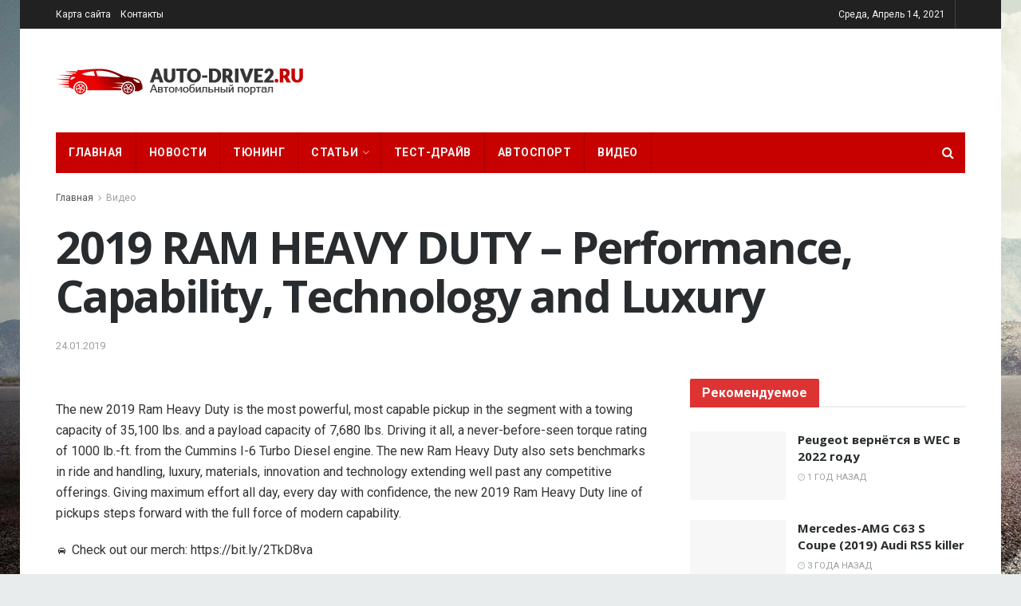

--- FILE ---
content_type: text/html; charset=utf-8
request_url: https://auto-drive2.ru/video/2019-ram-heavy-duty-performance-capability-technology-and-luxury/
body_size: 13942
content:
<!DOCTYPE html>
<html class="no-js" lang="ru-RU">
<head>
  <meta http-equiv="Content-Type" content="text/html; charset=utf-8">
  <meta name='viewport' content='width=device-width, initial-scale=1, user-scalable=yes'>
  <link rel="profile" href="https://gmpg.org/xfn/11">
  <meta name="theme-color" content="#dd3333">
  <meta name="msapplication-navbutton-color" content="#dd3333">
  <meta name="apple-mobile-web-app-status-bar-style" content="#dd3333">
  <title>2019 RAM HEAVY DUTY – Performance, Capability, Technology and Luxury</title>
  <meta property="og:type" content="article">
  <meta property="og:title" content="2019 RAM HEAVY DUTY – Performance, Capability, Technology and Luxury">
  <meta property="og:site_name" content="Автомобильный портал - обзоры, новости, тест-драйвы">
  <meta property="og:description" content="The new 2019 Ram Heavy Duty is the most powerful, most capable pickup in the segment with a towing capacity">
  <meta property="og:url" content="https://auto-drive2.ru/video/2019-ram-heavy-duty-performance-capability-technology-and-luxury/">
  <meta property="og:locale" content="ru_RU">
  <meta property="og:image" content="https://auto-drive2.ru/wp-content/uploads/2019/01/9e460d2ac07470329aeccded720bb57c.jpg">
  <meta property="og:image:height" content="337">
  <meta property="og:image:width" content="600">
  <meta property="article:published_time" content="2019-01-24T20:45:37+00:00">
  <meta property="article:modified_time" content="2019-01-24T20:45:37+00:00">
  <meta property="article:section" content="Видео">
  <meta name="twitter:card" content="summary_large_image">
  <meta name="twitter:title" content="2019 RAM HEAVY DUTY – Performance, Capability, Technology and Luxury">
  <meta name="twitter:description" content="The new 2019 Ram Heavy Duty is the most powerful, most capable pickup in the segment with a towing capacity">
  <meta name="twitter:url" content="https://auto-drive2.ru/video/2019-ram-heavy-duty-performance-capability-technology-and-luxury/">
  <meta name="twitter:site" content="">
  <meta name="twitter:image:src" content="https://auto-drive2.ru/wp-content/uploads/2019/01/9e460d2ac07470329aeccded720bb57c.jpg">
  <meta name="twitter:image:width" content="600">
  <meta name="twitter:image:height" content="337">
  <script type="c7e72c29c6ffb004f01c7dc5-text/javascript">
  var jnews_ajax_url = 'https://auto-drive2.ru/?ajax-request=jnews'; 
  </script>
  <link rel="canonical" href="/video/2019-ram-heavy-duty-performance-capability-technology-and-luxury/">
  <link rel='dns-prefetch' href='//fonts.googleapis.com'>
  <link rel="alternate" type="application/rss+xml" title="Автомобильный портал - обзоры, новости, тест-драйвы &raquo; Лента" href="/feed/">
  <link rel='stylesheet' id='contact-form-7-css' href='/wp-content/plugins/contact-form-7/includes/css/styles.css' type='text/css' media='all'>
  <link rel='stylesheet' id='jnews_customizer_font-css' href='//fonts.googleapis.com/css?family=Roboto%3Aregular%2C700%2Citalic%2C700italic%2Cregular%7COpen+Sans%3Aregular%2C700' type='text/css' media='all'>
  <link rel='stylesheet' id='mediaelement-css' href='/wp-includes/js/mediaelement/mediaelementplayer-legacy.min.css' type='text/css' media='all'>
  <link rel='stylesheet' id='wp-mediaelement-css' href='/wp-includes/js/mediaelement/wp-mediaelement.min.css' type='text/css' media='all'>
  <link rel='stylesheet' id='jnews-frontend-css' href='/wp-content/themes/jnews/assets/dist/frontend.min.css' type='text/css' media='all'>
  <link rel='stylesheet' id='jnews-style-css' href='/wp-content/themes/jnews/style.css' type='text/css' media='all'>
  <link rel='stylesheet' id='jnews-scheme-css' href='/wp-content/themes/jnews/data/import/health/scheme.css' type='text/css' media='all'>
  <link rel='stylesheet' id='jnews-dynamic-style-css' href='/wp-content/uploads/jnews/jnews-IVzSxL2ems.css' type='text/css' media='all'>
  <link rel='stylesheet' id='jnews-social-login-style-css' href='/wp-content/plugins/jnews-social-login/assets/css/plugin.css' type='text/css' media='all'>
  <script type="c7e72c29c6ffb004f01c7dc5-text/javascript" src='/wp-includes/js/jquery/jquery.js'></script>
  <script type="c7e72c29c6ffb004f01c7dc5-text/javascript" src='/wp-includes/js/jquery/jquery-migrate.min.js'></script>
  <script type="c7e72c29c6ffb004f01c7dc5-text/javascript">
  var mejsL10n = {"language":"ru","strings":{"mejs.install-flash":"Flash player \u043f\u043b\u0430\u0433\u0438\u043d \u0431\u044b\u043b \u043e\u0442\u043a\u043b\u044e\u0447\u0435\u043d \u0438\u043b\u0438 \u043d\u0435 \u0431\u044b\u043b \u0443\u0441\u0442\u0430\u043d\u043e\u0432\u043b\u0435\u043d \u0432 \u0432\u0430\u0448\u0435\u043c \u0431\u0440\u0430\u0443\u0437\u0435\u0440\u0435. \u041f\u043e\u0436\u0430\u043b\u0443\u0439\u0441\u0442\u0430, \u0432\u043a\u043b\u044e\u0447\u0438\u0442\u0435 \u043f\u043b\u0430\u0433\u0438\u043d Flash player \u0438\u043b\u0438 \u0441\u043a\u0430\u0447\u0430\u0439\u0442\u0435 \u043f\u043e\u0441\u043b\u0435\u0434\u043d\u044e\u044e \u0432\u0435\u0440\u0441\u0438\u044e \u0441 https:\/\/get.adobe.com\/flashplayer\/","mejs.fullscreen-off":"\u0412\u044b\u043a\u043b\u044e\u0447\u0438\u0442\u044c \u043f\u043e\u043b\u043d\u044b\u0439 \u044d\u043a\u0440\u0430\u043d","mejs.fullscreen-on":"\u041f\u043e\u043b\u043d\u044b\u0439 \u044d\u043a\u0440\u0430\u043d","mejs.download-video":"\u0421\u043a\u0430\u0447\u0430\u0442\u044c \u0432\u0438\u0434\u0435\u043e","mejs.fullscreen":"\u041d\u0430 \u0432\u0435\u0441\u044c \u044d\u043a\u0440\u0430\u043d","mejs.time-jump-forward":["\u0412\u043f\u0435\u0440\u0451\u0434 \u043d\u0430 1 \u0441\u0435\u043a\u0443\u043d\u0434\u0443","\u0412\u043f\u0435\u0440\u0435\u0434 \u043d\u0430 %1 \u0441\u0435\u043a\u0443\u043d\u0434"],"mejs.loop":"\u0412\u043a\u043b\u044e\u0447\u0438\u0442\u044c\/\u0432\u044b\u043a\u043b\u044e\u0447\u0438\u0442\u044c \u0437\u0430\u0446\u0438\u043a\u043b\u0438\u0432\u0430\u043d\u0438\u0435","mejs.play":"\u0412\u043e\u0441\u043f\u0440\u043e\u0438\u0437\u0432\u0435\u0441\u0442\u0438","mejs.pause":"\u041f\u0430\u0443\u0437\u0430","mejs.close":"\u0417\u0430\u043a\u0440\u044b\u0442\u044c","mejs.time-slider":"\u0428\u043a\u0430\u043b\u0430 \u0432\u0440\u0435\u043c\u0435\u043d\u0438","mejs.time-help-text":"\u0418\u0441\u043f\u043e\u043b\u044c\u0437\u0443\u0439\u0442\u0435 \u043a\u043b\u0430\u0432\u0438\u0448\u0438 \u0432\u043b\u0435\u0432\u043e\/\u0432\u043f\u0440\u0430\u0432\u043e, \u0447\u0442\u043e\u0431\u044b \u043f\u0435\u0440\u0435\u043c\u0435\u0441\u0442\u0438\u0442\u044c\u0441\u044f \u043d\u0430 \u043e\u0434\u043d\u0443 \u0441\u0435\u043a\u0443\u043d\u0434\u0443; \u0432\u0432\u0435\u0440\u0445\/\u0432\u043d\u0438\u0437, \u0447\u0442\u043e\u0431\u044b \u043f\u0435\u0440\u0435\u043c\u0435\u0441\u0442\u0438\u0442\u044c\u0441\u044f \u043d\u0430 \u0434\u0435\u0441\u044f\u0442\u044c \u0441\u0435\u043a\u0443\u043d\u0434.","mejs.time-skip-back":["\u041f\u0435\u0440\u0435\u0439\u0442\u0438 \u043d\u0430\u0437\u0430\u0434 \u043d\u0430 1 \u0441\u0435\u043a\u0443\u043d\u0434\u0443","\u041d\u0430\u0437\u0430\u0434 \u043d\u0430 %1 \u0441\u0435\u043a\u0443\u043d\u0434"],"mejs.captions-subtitles":"\u0421\u0443\u0431\u0442\u0438\u0442\u0440\u044b","mejs.captions-chapters":"\u0413\u043b\u0430\u0432\u044b","mejs.none":"\u041d\u0435\u0442","mejs.mute-toggle":"\u0412\u043a\u043b\u044e\u0447\u0438\u0442\u044c\/\u0432\u044b\u043a\u043b\u044e\u0447\u0438\u0442\u044c \u0437\u0432\u0443\u043a","mejs.volume-help-text":"\u0418\u0441\u043f\u043e\u043b\u044c\u0437\u0443\u0439\u0442\u0435 \u043a\u043b\u0430\u0432\u0438\u0448\u0438 \u0432\u0432\u0435\u0440\u0445\/\u0432\u043d\u0438\u0437, \u0447\u0442\u043e\u0431\u044b \u0443\u0432\u0435\u043b\u0438\u0447\u0438\u0442\u044c \u0438\u043b\u0438 \u0443\u043c\u0435\u043d\u044c\u0448\u0438\u0442\u044c \u0433\u0440\u043e\u043c\u043a\u043e\u0441\u0442\u044c.","mejs.unmute":"\u0412\u043a\u043b\u044e\u0447\u0438\u0442\u044c \u0437\u0432\u0443\u043a","mejs.mute":"\u0411\u0435\u0437 \u0437\u0432\u0443\u043a\u0430","mejs.volume-slider":"\u0420\u0435\u0433\u0443\u043b\u044f\u0442\u043e\u0440 \u0433\u0440\u043e\u043c\u043a\u043e\u0441\u0442\u0438","mejs.video-player":"\u0412\u0438\u0434\u0435\u043e\u043f\u043b\u0435\u0435\u0440","mejs.audio-player":"\u0410\u0443\u0434\u0438\u043e\u043f\u043b\u0435\u0435\u0440","mejs.ad-skip":"\u041f\u0440\u043e\u043f\u0443\u0441\u0442\u0438\u0442\u044c \u0440\u0435\u043a\u043b\u0430\u043c\u0443","mejs.ad-skip-info":["\u041f\u0440\u043e\u043f\u0443\u0441\u0442\u0438\u0442\u044c \u0447\u0435\u0440\u0435\u0437 1 \u0441\u0435\u043a\u0443\u043d\u0434\u0443","\u041f\u0440\u043e\u043f\u0443\u0441\u0442\u0438\u0442\u044c \u0447\u0435\u0440\u0435\u0437 %1 \u0441\u0435\u043a\u0443\u043d\u0434"],"mejs.source-chooser":"\u0412\u044b\u0431\u043e\u0440 \u0438\u0441\u0442\u043e\u0447\u043d\u0438\u043a\u0430","mejs.stop":"\u041e\u0441\u0442\u0430\u043d\u043e\u0432\u0438\u0442\u044c","mejs.speed-rate":"\u0421\u043a\u043e\u0440\u043e\u0441\u0442\u044c","mejs.live-broadcast":"\u041f\u0440\u044f\u043c\u0430\u044f \u0442\u0440\u0430\u043d\u0441\u043b\u044f\u0446\u0438\u044f","mejs.afrikaans":"\u0410\u0444\u0440\u0438\u043a\u0430\u043d\u0441\u043a\u0438\u0439","mejs.albanian":"\u0410\u043b\u0431\u0430\u043d\u0441\u043a\u0438\u0439","mejs.arabic":"\u0410\u0440\u0430\u0431\u0441\u043a\u0438\u0439","mejs.belarusian":"\u0411\u0435\u043b\u0430\u0440\u0443\u0441\u0441\u043a\u0438\u0439","mejs.bulgarian":"\u0411\u043e\u043b\u0433\u0430\u0440\u0441\u043a\u0438\u0439","mejs.catalan":"\u041a\u0430\u0442\u0430\u043b\u043e\u043d\u0441\u043a\u0438\u0439","mejs.chinese":"\u041a\u0438\u0442\u0430\u0439\u0441\u043a\u0438\u0439","mejs.chinese-simplified":"\u041a\u0438\u0442\u0430\u0439\u0441\u043a\u0438\u0439 (\u0443\u043f\u0440\u043e\u0449\u0435\u043d\u043d\u044b\u0439)","mejs.chinese-traditional":"\u041a\u0438\u0442\u0430\u0439\u0441\u043a\u0438\u0439 (\u0442\u0440\u0430\u0434\u0438\u0446\u0438\u043e\u043d\u043d\u044b\u0439)","mejs.croatian":"\u0425\u043e\u0440\u0432\u0430\u0442\u0441\u043a\u0438\u0439","mejs.czech":"\u0427\u0435\u0448\u0441\u043a\u0438\u0439","mejs.danish":"\u0414\u0430\u0442\u0441\u043a\u0438\u0439","mejs.dutch":"\u041d\u0438\u0434\u0435\u0440\u043b\u0430\u043d\u0434\u0441\u043a\u0438\u0439 (\u0433\u043e\u043b\u043b\u0430\u043d\u0434\u0441\u043a\u0438\u0439)","mejs.english":"\u0410\u043d\u0433\u043b\u0438\u0439\u0441\u043a\u0438\u0439","mejs.estonian":"\u042d\u0441\u0442\u043e\u043d\u0441\u043a\u0438\u0439","mejs.filipino":"\u0424\u0438\u043b\u0438\u043f\u043f\u0438\u043d\u0441\u043a\u0438\u0439","mejs.finnish":"\u0424\u0438\u043d\u0441\u043a\u0438\u0439","mejs.french":"\u0424\u0440\u0430\u043d\u0446\u0443\u0437\u0441\u043a\u0438\u0439","mejs.galician":"\u0413\u0430\u043b\u0438\u0441\u0438\u0439\u0441\u043a\u0438\u0439","mejs.german":"\u041d\u0435\u043c\u0435\u0446\u043a\u0438\u0439","mejs.greek":"\u0413\u0440\u0435\u0447\u0435\u0441\u043a\u0438\u0439","mejs.haitian-creole":"\u0413\u0430\u0438\u0442\u044f\u043d\u0441\u043a\u0438\u0439 \u043a\u0440\u0435\u043e\u043b\u044c\u0441\u043a\u0438\u0439","mejs.hebrew":"\u0418\u0432\u0440\u0438\u0442","mejs.hindi":"\u0425\u0438\u043d\u0434\u0438","mejs.hungarian":"\u0412\u0435\u043d\u0433\u0435\u0440\u0441\u043a\u0438\u0439","mejs.icelandic":"\u0418\u0441\u043b\u0430\u043d\u0434\u0441\u043a\u0438\u0439","mejs.indonesian":"\u0418\u043d\u0434\u043e\u043d\u0435\u0437\u0438\u0439\u0441\u043a\u0438\u0439","mejs.irish":"\u0418\u0440\u043b\u0430\u043d\u0434\u0441\u043a\u0438\u0439","mejs.italian":"\u0418\u0442\u0430\u043b\u044c\u044f\u043d\u0441\u043a\u0438\u0439","mejs.japanese":"\u042f\u043f\u043e\u043d\u0441\u043a\u0438\u0439","mejs.korean":"\u041a\u043e\u0440\u0435\u0439\u0441\u043a\u0438\u0439","mejs.latvian":"\u041b\u0430\u0442\u0432\u0438\u0439\u0441\u043a\u0438\u0439","mejs.lithuanian":"\u041b\u0438\u0442\u043e\u0432\u0441\u043a\u0438\u0439","mejs.macedonian":"\u041c\u0430\u043a\u0435\u0434\u043e\u043d\u0441\u043a\u0438\u0439","mejs.malay":"\u041c\u0430\u043b\u0430\u0439\u0441\u043a\u0438\u0439","mejs.maltese":"\u041c\u0430\u043b\u044c\u0442\u0438\u0439\u0441\u043a\u0438\u0439","mejs.norwegian":"\u041d\u043e\u0440\u0432\u0435\u0436\u0441\u043a\u0438\u0439","mejs.persian":"\u041f\u0435\u0440\u0441\u0438\u0434\u0441\u043a\u0438\u0439","mejs.polish":"\u041f\u043e\u043b\u044c\u0441\u043a\u0438\u0439","mejs.portuguese":"\u041f\u043e\u0440\u0442\u0443\u0433\u0430\u043b\u044c\u0441\u043a\u0438\u0439","mejs.romanian":"\u0420\u0443\u043c\u044b\u043d\u0441\u043a\u0438\u0439","mejs.russian":"\u0420\u0443\u0441\u0441\u043a\u0438\u0439","mejs.serbian":"\u0421\u0435\u0440\u0431\u0441\u043a\u0438\u0439","mejs.slovak":"\u0421\u043b\u043e\u0432\u0430\u0446\u043a\u0438\u0439","mejs.slovenian":"\u0421\u043b\u043e\u0432\u0435\u043d\u0441\u043a\u0438\u0439","mejs.spanish":"\u0418\u0441\u043f\u0430\u043d\u0441\u043a\u0438\u0439","mejs.swahili":"\u0421\u0443\u0430\u0445\u0438\u043b\u0438","mejs.swedish":"\u0428\u0432\u0435\u0434\u0441\u043a\u0438\u0439","mejs.tagalog":"\u0422\u0430\u0433\u0430\u043b\u043e\u0433","mejs.thai":"\u0422\u0430\u0439\u0441\u043a\u0438\u0439","mejs.turkish":"\u0422\u0443\u0440\u0435\u0446\u043a\u0438\u0439","mejs.ukrainian":"\u0423\u043a\u0440\u0430\u0438\u043d\u0441\u043a\u0438\u0439","mejs.vietnamese":"\u0412\u044c\u0435\u0442\u043d\u0430\u043c\u0441\u043a\u0438\u0439","mejs.welsh":"\u0412\u0430\u043b\u043b\u0438\u0439\u0441\u043a\u0438\u0439","mejs.yiddish":"\u0418\u0434\u0438\u0448"}};
  </script>
  <script type="c7e72c29c6ffb004f01c7dc5-text/javascript" src='/wp-includes/js/mediaelement/mediaelement-and-player.min.js'></script>
  <script type="c7e72c29c6ffb004f01c7dc5-text/javascript" src='/wp-includes/js/mediaelement/mediaelement-migrate.min.js'></script>
  <script type="c7e72c29c6ffb004f01c7dc5-text/javascript">
  /* <![CDATA[ */
  var _wpmejsSettings = {"pluginPath":"\/wp-includes\/js\/mediaelement\/","classPrefix":"mejs-","stretching":"responsive"};
  /* ]]> */
  </script>
  <script type='application/ld+json'>
  {"@context":"http:\/\/schema.org","@type":"WebSite","@id":"http:\/\/auto-drive2.ru\/#website","url":"http:\/\/auto-drive2.ru\/","name":"","potentialAction":{"@type":"SearchAction","target":"http:\/\/auto-drive2.ru\/?s={search_term_string}","query-input":"required name=search_term_string"}}
  </script>
  <link rel="icon" href="/wp-content/uploads/2018/03/afm.png" sizes="32x32">
  <link rel="icon" href="/wp-content/uploads/2018/03/afm.png" sizes="192x192">
  <link rel="apple-touch-icon-precomposed" href="/wp-content/uploads/2018/03/afm.png">
  <meta name="msapplication-TileImage" content="https://auto-drive2.ru/wp-content/uploads/2018/03/afm.png"><noscript>
  <style type="text/css">

  .wpb_animate_when_almost_visible { opacity: 1; }
  </style></noscript>
</head>
<body class="post-template-default single single-post postid-6727 single-format-standard jnews jeg_boxed jsc_normal wpb-js-composer js-comp-ver-5.4.5 vc_responsive jeg_single_tpl_2">
  <div class="jeg_ad jeg_ad_top jnews_header_top_ads"></div>
  <div class="jeg_viewport">
    <div class="jeg_header_wrapper">
      <div class="jeg_header_instagram_wrapper"></div>
      <div class="jeg_header normal">
        <div class="jeg_topbar jeg_container dark">
          <div class="container">
            <div class="jeg_nav_row">
              <div class="jeg_nav_col jeg_nav_left jeg_nav_grow">
                <div class="item_wrap jeg_nav_alignleft">
                  <div class="jeg_nav_item">
                    <ul class="jeg_menu jeg_top_menu">
                      <li id="menu-item-1612" class="menu-item menu-item-type-post_type menu-item-object-page menu-item-1612">
                        <a href="/sitemap/">Карта сайта</a>
                      </li>
                      <li id="menu-item-1613" class="menu-item menu-item-type-post_type menu-item-object-page menu-item-1613">
                        <a href="/feedback/">Контакты</a>
                      </li>
                    </ul>
                  </div>
                </div>
              </div>
              <div class="jeg_nav_col jeg_nav_center jeg_nav_normal">
                <div class="item_wrap jeg_nav_aligncenter"></div>
              </div>
              <div class="jeg_nav_col jeg_nav_right jeg_nav_normal">
                <div class="item_wrap jeg_nav_alignright">
                  <div class="jeg_nav_item jeg_top_date">
                    Среда, Апрель 14, 2021
                  </div>
                  <div class="jeg_nav_item socials_widget jeg_social_icon_block nobg"></div>
                </div>
              </div>
            </div>
          </div>
        </div>
        <div class="jeg_midbar jeg_container normal">
          <div class="container">
            <div class="jeg_nav_row">
              <div class="jeg_nav_col jeg_nav_left jeg_nav_normal">
                <div class="item_wrap jeg_nav_alignleft">
                  <div class="jeg_nav_item jeg_logo jeg_desktop_logo">
                    <a href="/" style="padding: 0 0 0 0;"><img src="/wp-content/uploads/2018/03/autodrive2-logo.png" alt="Автомобильный портал - обзоры, новости, тест-драйвы"></a>
                  </div>
                </div>
              </div>
              <div class="jeg_nav_col jeg_nav_center jeg_nav_normal">
                <div class="item_wrap jeg_nav_aligncenter"></div>
              </div>
              <div class="jeg_nav_col jeg_nav_right jeg_nav_grow">
                <div class="item_wrap jeg_nav_alignright">
                  <div class="jeg_nav_item jeg_ad jeg_ad_top jnews_header_ads">
                    <div class=''>
                      <script async src="//pagead2.googlesyndication.com/pagead/js/adsbygoogle.js" type="c7e72c29c6ffb004f01c7dc5-text/javascript"></script> 
                      <script type="c7e72c29c6ffb004f01c7dc5-text/javascript">


                      (adsbygoogle = window.adsbygoogle || []).push({
                      google_ad_client: "ca-pub-7306053483155127",
                      enable_page_level_ads: true
                      });
                      </script>
                    </div>
                  </div>
                </div>
              </div>
            </div>
          </div>
        </div>
        <div class="jeg_bottombar jeg_navbar jeg_container jeg_navbar_wrapper 1 jeg_navbar_boxed jeg_navbar_shadow jeg_navbar_menuborder jeg_navbar_dark">
          <div class="container">
            <div class="jeg_nav_row">
              <div class="jeg_nav_col jeg_nav_left jeg_nav_grow">
                <div class="item_wrap jeg_nav_alignleft">
                  <div class="jeg_nav_item jeg_mainmenu_wrap">
                    <ul class="jeg_menu jeg_main_menu jeg_menu_style_4">
                      <li id="menu-item-1691" class="menu-item menu-item-type-post_type menu-item-object-page menu-item-home menu-item-1691 bgnav">
                        <a href="/">Главная</a>
                      </li>
                      <li id="menu-item-1227" class="menu-item menu-item-type-taxonomy menu-item-object-category menu-item-1227 bgnav">
                        <a href="/news/">Новости</a>
                      </li>
                      <li id="menu-item-1228" class="menu-item menu-item-type-taxonomy menu-item-object-category menu-item-1228 bgnav">
                        <a href="/tuning/">Тюнинг</a>
                      </li>
                      <li id="menu-item-1230" class="menu-item menu-item-type-taxonomy menu-item-object-category menu-item-has-children menu-item-1230 bgnav">
                        <a href="/articles/">Статьи</a>
                        <ul class="sub-menu">
                          <li id="menu-item-1389" class="menu-item menu-item-type-taxonomy menu-item-object-category menu-item-1389 bgnav">
                            <a href="/articles/supercars/">Суперкары</a>
                          </li>
                        </ul>
                      </li>
                      <li id="menu-item-1229" class="menu-item menu-item-type-taxonomy menu-item-object-category menu-item-1229 bgnav">
                        <a href="/test-drive/">Тест-драйв</a>
                      </li>
                      <li id="menu-item-1233" class="menu-item menu-item-type-taxonomy menu-item-object-category menu-item-1233 bgnav">
                        <a href="/sport/">Автоспорт</a>
                      </li>
                      <li id="menu-item-1232" class="menu-item menu-item-type-taxonomy menu-item-object-category current-post-ancestor current-menu-parent current-post-parent menu-item-1232 bgnav">
                        <a href="/video/">Видео</a>
                      </li>
                    </ul>
                  </div>
                </div>
              </div>
              <div class="jeg_nav_col jeg_nav_center jeg_nav_normal">
                <div class="item_wrap jeg_nav_aligncenter"></div>
              </div>
              <div class="jeg_nav_col jeg_nav_right jeg_nav_normal">
                <div class="item_wrap jeg_nav_alignright">
                  <div class="jeg_nav_item jeg_search_wrapper search_icon jeg_search_popup_expand">
                    <a href="#" class="jeg_search_toggle"><i class="fa fa-search"></i></a>
                    <form action="https://auto-drive2.ru/" method="get" class="jeg_search_form" target="_top">
                      <input name="s" class="jeg_search_input" placeholder="Искать..." type="text" value="" autocomplete="off"> <button type="submit" class="jeg_search_button btn"><i class="fa fa-search"></i></button>
                    </form>
                    <div class="jeg_search_result jeg_search_hide with_result">
                      <div class="search-result-wrapper"></div>
                      <div class="search-link search-noresult">
                        No Result
                      </div>
                      <div class="search-link search-all-button">
                        <i class="fa fa-search"></i> View All Result
                      </div>
                    </div>
                  </div>
                </div>
              </div>
            </div>
          </div>
        </div>
      </div>
    </div>
    <div class="jeg_header_sticky">
      <div class="sticky_blankspace"></div>
      <div class="jeg_header normal">
        <div class="jeg_container">
          <div data-mode="scroll" class="jeg_stickybar jeg_navbar jeg_navbar_wrapper 1 jeg_navbar_boxed jeg_navbar_shadow jeg_navbar_fitwidth jeg_navbar_menuborder jeg_navbar_dark">
            <div class="container">
              <div class="jeg_nav_row">
                <div class="jeg_nav_col jeg_nav_left jeg_nav_grow">
                  <div class="item_wrap jeg_nav_alignleft">
                    <div class="jeg_nav_item jeg_mainmenu_wrap">
                      <ul class="jeg_menu jeg_main_menu jeg_menu_style_4">
                        <li class="menu-item menu-item-type-post_type menu-item-object-page menu-item-home menu-item-1691 bgnav">
                          <a href="/">Главная</a>
                        </li>
                        <li class="menu-item menu-item-type-taxonomy menu-item-object-category menu-item-1227 bgnav">
                          <a href="/news/">Новости</a>
                        </li>
                        <li class="menu-item menu-item-type-taxonomy menu-item-object-category menu-item-1228 bgnav">
                          <a href="/tuning/">Тюнинг</a>
                        </li>
                        <li class="menu-item menu-item-type-taxonomy menu-item-object-category menu-item-has-children menu-item-1230 bgnav">
                          <a href="/articles/">Статьи</a>
                          <ul class="sub-menu">
                            <li class="menu-item menu-item-type-taxonomy menu-item-object-category menu-item-1389 bgnav">
                              <a href="/articles/supercars/">Суперкары</a>
                            </li>
                          </ul>
                        </li>
                        <li class="menu-item menu-item-type-taxonomy menu-item-object-category menu-item-1229 bgnav">
                          <a href="/test-drive/">Тест-драйв</a>
                        </li>
                        <li class="menu-item menu-item-type-taxonomy menu-item-object-category menu-item-1233 bgnav">
                          <a href="/sport/">Автоспорт</a>
                        </li>
                        <li class="menu-item menu-item-type-taxonomy menu-item-object-category current-post-ancestor current-menu-parent current-post-parent menu-item-1232 bgnav">
                          <a href="/video/">Видео</a>
                        </li>
                      </ul>
                    </div>
                  </div>
                </div>
                <div class="jeg_nav_col jeg_nav_center jeg_nav_normal">
                  <div class="item_wrap jeg_nav_aligncenter"></div>
                </div>
                <div class="jeg_nav_col jeg_nav_right jeg_nav_normal">
                  <div class="item_wrap jeg_nav_alignright">
                    <div class="jeg_nav_item jeg_search_wrapper search_icon jeg_search_popup_expand">
                      <a href="#" class="jeg_search_toggle"><i class="fa fa-search"></i></a>
                      <form action="https://auto-drive2.ru/" method="get" class="jeg_search_form" target="_top">
                        <input name="s" class="jeg_search_input" placeholder="Искать..." type="text" value="" autocomplete="off"> <button type="submit" class="jeg_search_button btn"><i class="fa fa-search"></i></button>
                      </form>
                      <div class="jeg_search_result jeg_search_hide with_result">
                        <div class="search-result-wrapper"></div>
                        <div class="search-link search-noresult">
                          No Result
                        </div>
                        <div class="search-link search-all-button">
                          <i class="fa fa-search"></i> View All Result
                        </div>
                      </div>
                    </div>
                  </div>
                </div>
              </div>
            </div>
          </div>
        </div>
      </div>
    </div>
    <div class="jeg_navbar_mobile_wrapper">
      <div class="jeg_navbar_mobile" data-mode="scroll">
        <div class="jeg_mobile_bottombar jeg_mobile_midbar jeg_container dark">
          <div class="container">
            <div class="jeg_nav_row">
              <div class="jeg_nav_col jeg_nav_left jeg_nav_normal">
                <div class="item_wrap jeg_nav_alignleft">
                  <div class="jeg_nav_item">
                    <a href="#" class="toggle_btn jeg_mobile_toggle"><i class="fa fa-bars"></i></a>
                  </div>
                </div>
              </div>
              <div class="jeg_nav_col jeg_nav_center jeg_nav_grow">
                <div class="item_wrap jeg_nav_aligncenter">
                  <div class="jeg_nav_item jeg_mobile_logo">
                    <a href="/"><img src="/wp-content/uploads/2018/03/autonews-logo-white.png" srcset="/wp-content/uploads/2018/03/autonews-logo-white.png 1x, /wp-content/uploads/2018/03/mobile_logo-2x.png 2x" alt="Автоновости"></a>
                  </div>
                </div>
              </div>
              <div class="jeg_nav_col jeg_nav_right jeg_nav_normal">
                <div class="item_wrap jeg_nav_alignright">
                  <div class="jeg_nav_item jeg_search_wrapper jeg_search_popup_expand">
                    <a href="#" class="jeg_search_toggle"><i class="fa fa-search"></i></a>
                    <form action="https://auto-drive2.ru/" method="get" class="jeg_search_form" target="_top">
                      <input name="s" class="jeg_search_input" placeholder="Искать..." type="text" value="" autocomplete="off"> <button type="submit" class="jeg_search_button btn"><i class="fa fa-search"></i></button>
                    </form>
                    <div class="jeg_search_result jeg_search_hide with_result">
                      <div class="search-result-wrapper"></div>
                      <div class="search-link search-noresult">
                        No Result
                      </div>
                      <div class="search-link search-all-button">
                        <i class="fa fa-search"></i> View All Result
                      </div>
                    </div>
                  </div>
                </div>
              </div>
            </div>
          </div>
        </div>
      </div>
      <div class="sticky_blankspace" style="height: 60px;"></div>
    </div>
    <div class="post-wrapper">
      <div class="post-wrap">
        <div class="jeg_main">
          <div class="jeg_container">
            <div class="jeg_content jeg_singlepage">
              <div class="container">
                <div class="jeg_ad jeg_article_top jnews_article_top_ads"></div>
                <div class="jeg_breadcrumbs jeg_breadcrumb_container">
                  <div id="breadcrumbs">
                    <span class=""><a href="/">Главная</a></span> <i class="fa fa-angle-right"></i> <span class="breadcrumb_last_link"><a href="/video/">Видео</a></span>
                  </div>
                </div>
                <div class="entry-header">
                  <h1 class="jeg_post_title">2019 RAM HEAVY DUTY – Performance, Capability, Technology and Luxury</h1>
                  <div class="jeg_meta_container">
                    <div class="jeg_post_meta jeg_post_meta_2">
                      <div class="jeg_meta_date">
                        <a href="/video/2019-ram-heavy-duty-performance-capability-technology-and-luxury/">24.01.2019</a>
                      </div>
                      <div class="meta_right"></div>
                    </div>
                  </div>
                </div>
                <div class="row">
                  <div class="jeg_main_content col-md-8">
                    <div class="jeg_share_top_container"></div>
                    <div class="jeg_ad jeg_article jnews_content_top_ads"></div>
                    <div class="entry-content no-share">
                      <div class="jeg_share_button share-float jeg_sticky_share clearfix share-monocrhome">
                        <div class="jeg_share_float_container"></div>
                      </div>
                      <div class="content-inner">
                        <p><img alt="2019 RAM HEAVY DUTY – Performance, Capability, Technology and Luxury" class="aligncenter" src="/wp-content/uploads/2019/01/9e460d2ac07470329aeccded720bb57c.jpg"></p>
                        <p>The new 2019 Ram Heavy Duty is the most powerful, most capable pickup in the segment with a towing capacity of 35,100 lbs. and a payload capacity of 7,680 lbs. Driving it all, a never-before-seen torque rating of 1000 lb.-ft. from the Cummins I-6 Turbo Diesel engine. The new Ram Heavy Duty also sets benchmarks in ride and handling, luxury, materials, innovation and technology extending well past any competitive offerings. Giving maximum effort all day, every day with confidence, the new 2019 Ram Heavy Duty line of pickups steps forward with the full force of modern capability.</p>
                        <p>🚘 Check out our merch: https://bit.ly/2TkD8va</p>
                        <p>➡️ Discover all new cars before anyone else! Subscribe now to YOUCAR the world famous car channel 👉https://goo.gl/5i54Vg<br>
                        ⚠️ Don’t miss next videos: press the little bell ((🔔)) to get notifications</p>
                        <p>#youcar #ram #ram2500 #ram3500 #pickup #truck</p>
                        <div class="jeg_ad jeg_ad_article jnews_content_inline_ads"></div>
                        <div class="jeg_share_bottom_container">
                          <div class="jeg_share_button share-bottom clearfix">
                            <div class="jeg_sharelist">
                              <i class="fa fa-facebook-official"></i><span>Поделиться</span><i class="fa fa-twitter"></i><span>Tweet</span><i class="fa fa-google-plus"></i><span>Поделиться</span>
                              <div class="share-secondary">
                                <i class="fa fa-linkedin"></i><i class="fa fa-pinterest"></i>
                              </div><a href="#" class="jeg_btn-toggle"><i class="fa fa-share"></i></a>
                            </div>
                          </div>
                        </div>
                      </div>
                    </div>
                    <div class="jeg_ad jeg_article jnews_content_bottom_ads">
                      <div class=''>
                        <script async src="//pagead2.googlesyndication.com/pagead/js/adsbygoogle.js" type="c7e72c29c6ffb004f01c7dc5-text/javascript"></script> <ins class="adsbygoogle" style="display:inline-block;width:600px;height:200px" data-ad-client="ca-pub-7306053483155127" data-ad-slot="5581031697"></ins> 
                        <script type="c7e72c29c6ffb004f01c7dc5-text/javascript">


                        (adsbygoogle = window.adsbygoogle || []).push({});
                        </script>
                      </div>
                    </div>
                    <div class="jnews_prev_next_container">
                      <div class="jeg_prevnext_post">
                        <a href="/articles/udarnik-truda-2-skoda-prodolzhaet-udivlyat-novinkami/" class="post prev-post"><span class="caption">Предыдущая запись</span>
                        <h3 class="post-title">Ударник труда – 2: Skoda продолжает удивлять новинками</h3></a> <a href="/video/2020-gmc-sierra-heavy-duty-bigger-stronger-smarter/" class="post next-post"><span class="caption">Следующая запись</span>
                        <h3 class="post-title">2020 GMC SIERRA HEAVY DUTY – Bigger, Stronger, Smarter</h3></a>
                      </div>
                    </div>
                    <div class="jnews_author_box_container"></div>
                    <div class="jnews_related_post_container">
                      <div class="jeg_postblock_22 jeg_postblock jeg_module_hook jeg_pagination_loadmore jeg_col_2o3 jnews_module_6727_0_60767bf60e561" data-unique="jnews_module_6727_0_60767bf60e561">
                        <div class="jeg_block_heading jeg_block_heading_1 jeg_subcat_right">
                          <h3 class="jeg_block_title"><span>Похожие <strong>Записи</strong></span></h3>
                        </div>
                        <div class="jeg_block_container">
                          <div class="jeg_posts_wrap">
                            <div class="jeg_posts jeg_load_more_flag">
                              <article class="jeg_post jeg_pl_md_5 post-14121 post type-post status-publish format-standard has-post-thumbnail hentry category-video tag-maserati">
                                <div class="jeg_thumb">
                                  <a href="/video/maserati-amp-david-beckham/">
                                  <div class="thumbnail-container size-715"><img width="350" height="250" src="/wp-content/uploads/2021/04/9ea8af90b3127d6c0a3745e230d47fac-350x250.jpg" class="attachment-jnews-350x250 size-jnews-350x250 wp-post-image" alt="Maserati &amp; David Beckham" srcset="/wp-content/uploads/2021/04/9ea8af90b3127d6c0a3745e230d47fac-350x250.jpg 350w, /wp-content/uploads/2021/04/9ea8af90b3127d6c0a3745e230d47fac-120x86.jpg 120w" sizes="(max-width: 350px) 100vw, 350px" title="Maserati &amp; David Beckham"></div></a>
                                  <div class="jeg_post_category">
                                    <span><a href="/video/" class="category-video">Видео</a></span>
                                  </div>
                                </div>
                                <div class="jeg_postblock_content">
                                  <h3 class="jeg_post_title"><a href="/video/maserati-amp-david-beckham/">Maserati &amp; David Beckham</a></h3>
                                  <div class="jeg_post_meta">
                                    <div class="jeg_meta_date">
                                      <a href="/video/maserati-amp-david-beckham/"><i class="fa fa-clock-o"></i> 13.04.2021</a>
                                    </div>
                                  </div>
                                </div>
                              </article>
                              <article class="jeg_post jeg_pl_md_5 post-14115 post type-post status-publish format-standard has-post-thumbnail hentry category-video">
                                <div class="jeg_thumb">
                                  <a href="/video/citroen-c5-x-2021-the-magic-carpet-features-interior-design/">
                                  <div class="thumbnail-container size-715"><img width="350" height="250" src="/wp-content/uploads/2021/04/734a2295ae82a1561268633f7ed7566a-350x250.jpg" class="attachment-jnews-350x250 size-jnews-350x250 wp-post-image" alt="Citroën C5 X (2021) The Magic Carpet | Features, Interior, Design" srcset="/wp-content/uploads/2021/04/734a2295ae82a1561268633f7ed7566a-350x250.jpg 350w, /wp-content/uploads/2021/04/734a2295ae82a1561268633f7ed7566a-120x86.jpg 120w" sizes="(max-width: 350px) 100vw, 350px" title="Citroën C5 X (2021) The Magic Carpet | Features, Interior, Design"></div></a>
                                  <div class="jeg_post_category">
                                    <span><a href="/video/" class="category-video">Видео</a></span>
                                  </div>
                                </div>
                                <div class="jeg_postblock_content">
                                  <h3 class="jeg_post_title"><a href="/video/citroen-c5-x-2021-the-magic-carpet-features-interior-design/">Citroën C5 X (2021) The Magic Carpet | Features, Interior, Design</a></h3>
                                  <div class="jeg_post_meta">
                                    <div class="jeg_meta_date">
                                      <a href="/video/citroen-c5-x-2021-the-magic-carpet-features-interior-design/"><i class="fa fa-clock-o"></i> 13.04.2021</a>
                                    </div>
                                  </div>
                                </div>
                              </article>
                              <article class="jeg_post jeg_pl_md_5 post-14063 post type-post status-publish format-standard has-post-thumbnail hentry category-video">
                                <div class="jeg_thumb">
                                  <a href="/video/2024-gmc-hummer-ev-suv-features-and-details-hi-tech-super-suv/">
                                  <div class="thumbnail-container size-715"><img width="350" height="250" src="/wp-content/uploads/2021/04/e4980a3c648c200c9c3267cde7769af4-350x250.jpg" class="attachment-jnews-350x250 size-jnews-350x250 wp-post-image" alt="2024 GMC Hummer EV SUV | Features and Details | Hi-Tech Super SUV" srcset="/wp-content/uploads/2021/04/e4980a3c648c200c9c3267cde7769af4-350x250.jpg 350w, /wp-content/uploads/2021/04/e4980a3c648c200c9c3267cde7769af4-120x86.jpg 120w" sizes="(max-width: 350px) 100vw, 350px" title="2024 GMC Hummer EV SUV | Features and Details | Hi-Tech Super SUV"></div></a>
                                  <div class="jeg_post_category">
                                    <span><a href="/video/" class="category-video">Видео</a></span>
                                  </div>
                                </div>
                                <div class="jeg_postblock_content">
                                  <h3 class="jeg_post_title"><a href="/video/2024-gmc-hummer-ev-suv-features-and-details-hi-tech-super-suv/">2024 GMC Hummer EV SUV | Features and Details | Hi-Tech Super SUV</a></h3>
                                  <div class="jeg_post_meta">
                                    <div class="jeg_meta_date">
                                      <a href="/video/2024-gmc-hummer-ev-suv-features-and-details-hi-tech-super-suv/"><i class="fa fa-clock-o"></i> 06.04.2021</a>
                                    </div>
                                  </div>
                                </div>
                              </article>
                              <article class="jeg_post jeg_pl_md_5 post-14049 post type-post status-publish format-standard has-post-thumbnail hentry category-video tag-kia tag-toyota">
                                <div class="jeg_thumb">
                                  <a href="/video/2022-kia-k8-kia-cadenza-successor-ready-to-fight-the-toyota-avalon/">
                                  <div class="thumbnail-container size-715"><img width="350" height="250" src="/wp-content/uploads/2021/04/d1448f9fd2a0f8d589ce51d367e62012-350x250.jpg" class="attachment-jnews-350x250 size-jnews-350x250 wp-post-image" alt="2022 Kia K8 | Kia Cadenza Successor | Ready to fight the Toyota Avalon?" srcset="/wp-content/uploads/2021/04/d1448f9fd2a0f8d589ce51d367e62012-350x250.jpg 350w, /wp-content/uploads/2021/04/d1448f9fd2a0f8d589ce51d367e62012-120x86.jpg 120w" sizes="(max-width: 350px) 100vw, 350px" title="2022 Kia K8 | Kia Cadenza Successor | Ready to fight the Toyota Avalon?"></div></a>
                                  <div class="jeg_post_category">
                                    <span><a href="/video/" class="category-video">Видео</a></span>
                                  </div>
                                </div>
                                <div class="jeg_postblock_content">
                                  <h3 class="jeg_post_title"><a href="/video/2022-kia-k8-kia-cadenza-successor-ready-to-fight-the-toyota-avalon/">2022 Kia K8 | Kia Cadenza Successor | Ready to fight the Toyota Avalon?</a></h3>
                                  <div class="jeg_post_meta">
                                    <div class="jeg_meta_date">
                                      <a href="/video/2022-kia-k8-kia-cadenza-successor-ready-to-fight-the-toyota-avalon/"><i class="fa fa-clock-o"></i> 03.04.2021</a>
                                    </div>
                                  </div>
                                </div>
                              </article>
                            </div>
                          </div>
                          <div class='module-overlay'>
                            <div class='preloader_type preloader_dot'>
                              <div class="module-preloader jeg_preloader dot">
                                <span></span><span></span><span></span>
                              </div>
                              <div class="module-preloader jeg_preloader circle">
                                <div class="jnews_preloader_circle_outer">
                                  <div class="jnews_preloader_circle_inner"></div>
                                </div>
                              </div>
                              <div class="module-preloader jeg_preloader square">
                                <div class="jeg_square">
                                  <div class="jeg_square_inner"></div>
                                </div>
                              </div>
                            </div>
                          </div>
                        </div>
                        <div class="jeg_block_navigation">
                          <div class='navigation_overlay'>
                            <div class='module-preloader jeg_preloader'>
                              <span></span><span></span><span></span>
                            </div>
                          </div>
                          <div class="jeg_block_loadmore">
                            <a href="#" class='' data-load='Загрузить еще' data-loading='Загружаю...'>Загрузить еще</a>
                          </div>
                        </div>
                        <script type="c7e72c29c6ffb004f01c7dc5-text/javascript">
                        var jnews_module_6727_0_60767bf60e561 = {"header_icon":"","first_title":"\u041f\u043e\u0445\u043e\u0436\u0438\u0435","second_title":" \u0417\u0430\u043f\u0438\u0441\u0438","url":"","header_type":"heading_1","header_background":"","header_secondary_background":"","header_text_color":"","header_line_color":"","header_accent_color":"","header_filter_category":"","header_filter_author":"","header_filter_tag":"","header_filter_text":"All","post_type":"post","content_type":"all","number_post":"4","post_offset":0,"unique_content":"disable","include_post":"","exclude_post":6727,"include_category":"172","exclude_category":"","include_author":"","include_tag":"","exclude_tag":"","sort_by":"latest","date_format":"default","date_format_custom":"Y\/m\/d","pagination_mode":"loadmore","pagination_number_post":"4","pagination_scroll_limit":"4","scheme":"","column_width":"auto","title_color":"","accent_color":"","alt_color":"","excerpt_color":"","css":"","excerpt_length":20,"paged":1,"column_class":"jeg_col_2o3","class":"jnews_block_22"};
                        </script>
                      </div>
                    </div>
                    <div class="jnews_popup_post_container"></div>
                    <div class="jnews_comment_container"></div>
                  </div>
                  <div class="jeg_sidebar jeg_sticky_sidebar col-md-4">
                    <div class="widget widget_jnews_module_block_21" id="jnews_module_block_21-1">
                      <div class="jeg_postblock_21 jeg_postblock jeg_module_hook jeg_pagination_disable jeg_col_1o3 jnews_module_6727_1_60767bf618713 normal" data-unique="jnews_module_6727_1_60767bf618713">
                        <div class="jeg_block_heading jeg_block_heading_1 jeg_subcat_right">
                          <h3 class="jeg_block_title"><span>Рекомендуемое</span></h3>
                        </div>
                        <div class="jeg_block_container">
                          <div class="jeg_posts jeg_load_more_flag">
                            <article class="jeg_post jeg_pl_sm post-10124 post type-post status-publish format-standard has-post-thumbnail hentry category-sport tag-peugeot">
                              <div class="jeg_thumb">
                                <a href="/sport/peugeot-vernyotsya-v-wec-v-2022-godu/">
                                <div class="thumbnail-container size-715"><img width="120" height="86" src="/wp-content/uploads/2019/11/141037-120x86.jpg" class="attachment-jnews-120x86 size-jnews-120x86 wp-post-image" alt="Peugeot вернётся в WEC в 2022 году" srcset="/wp-content/uploads/2019/11/141037-120x86.jpg 120w, /wp-content/uploads/2019/11/141037-350x250.jpg 350w" sizes="(max-width: 120px) 100vw, 120px" title="Peugeot вернётся в WEC в 2022 году"></div></a>
                              </div>
                              <div class="jeg_postblock_content">
                                <h3 class="jeg_post_title"><a href="/sport/peugeot-vernyotsya-v-wec-v-2022-godu/">Peugeot вернётся в WEC в 2022 году</a></h3>
                                <div class="jeg_post_meta">
                                  <div class="jeg_meta_date">
                                    <a href="/sport/peugeot-vernyotsya-v-wec-v-2022-godu/"><i class="fa fa-clock-o"></i> 1 год назад</a>
                                  </div>
                                </div>
                              </div>
                            </article>
                            <article class="jeg_post jeg_pl_sm post-2499 post type-post status-publish format-standard has-post-thumbnail hentry category-video tag-audi">
                              <div class="jeg_thumb">
                                <a href="/video/mercedes-amg-c63-s-coupe-2019-audi-rs5-killer/">
                                <div class="thumbnail-container size-715"><img width="120" height="86" src="/wp-content/uploads/2018/04/5c5f8c42f8c24d0c80c0edecef19e981-120x86.jpg" class="attachment-jnews-120x86 size-jnews-120x86 wp-post-image" alt="Mercedes-AMG C63 S Coupe (2019) Audi RS5 killer" srcset="/wp-content/uploads/2018/04/5c5f8c42f8c24d0c80c0edecef19e981-120x86.jpg 120w, /wp-content/uploads/2018/04/5c5f8c42f8c24d0c80c0edecef19e981-350x250.jpg 350w" sizes="(max-width: 120px) 100vw, 120px" title="Mercedes-AMG C63 S Coupe (2019) Audi RS5 killer"></div></a>
                              </div>
                              <div class="jeg_postblock_content">
                                <h3 class="jeg_post_title"><a href="/video/mercedes-amg-c63-s-coupe-2019-audi-rs5-killer/">Mercedes-AMG C63 S Coupe (2019) Audi RS5 killer</a></h3>
                                <div class="jeg_post_meta">
                                  <div class="jeg_meta_date">
                                    <a href="/video/mercedes-amg-c63-s-coupe-2019-audi-rs5-killer/"><i class="fa fa-clock-o"></i> 3 года назад</a>
                                  </div>
                                </div>
                              </div>
                            </article>
                          </div>
                          <div class='module-overlay'>
                            <div class='preloader_type preloader_dot'>
                              <div class="module-preloader jeg_preloader dot">
                                <span></span><span></span><span></span>
                              </div>
                              <div class="module-preloader jeg_preloader circle">
                                <div class="jnews_preloader_circle_outer">
                                  <div class="jnews_preloader_circle_inner"></div>
                                </div>
                              </div>
                              <div class="module-preloader jeg_preloader square">
                                <div class="jeg_square">
                                  <div class="jeg_square_inner"></div>
                                </div>
                              </div>
                            </div>
                          </div>
                        </div>
                        <div class="jeg_block_navigation">
                          <div class='navigation_overlay'>
                            <div class='module-preloader jeg_preloader'>
                              <span></span><span></span><span></span>
                            </div>
                          </div>
                        </div>
                        <script type="c7e72c29c6ffb004f01c7dc5-text/javascript">
                        var jnews_module_6727_1_60767bf618713 = {"header_icon":"","first_title":"\u0420\u0435\u043a\u043e\u043c\u0435\u043d\u0434\u0443\u0435\u043c\u043e\u0435","second_title":"","url":"","header_type":"heading_1","header_background":"","header_secondary_background":"","header_text_color":"","header_line_color":"","header_accent_color":"","header_filter_category":"","header_filter_author":"","header_filter_tag":"","header_filter_text":"","post_type":"post","content_type":"all","number_post":"2","post_offset":"","unique_content":"disable","include_post":"","exclude_post":"","include_category":"","exclude_category":"","include_author":"","include_tag":"","exclude_tag":"","sort_by":"random","date_format":"ago","date_format_custom":"","pagination_mode":"disable","pagination_number_post":"16","pagination_scroll_limit":"","scheme":"normal","column_width":"auto","title_color":"","accent_color":"","alt_color":"","excerpt_color":"","css":"","paged":1,"column_class":"jeg_col_1o3","class":"jnews_block_21"};
                        </script>
                      </div>
                    </div>
                    <div class="widget widget_jnews_module_element_ads" id="jnews_module_element_ads-1">
                      <div class='jeg_ad jeg_ad_module jnews_module_6727_2_60767bf61e06d'>
                        <a href='#' target='_blank' class='adlink'><img src='/wp-content/uploads/2018/03/ad_300x250au.png' alt='' data-pin-no-hover="true"></a>
                      </div>
                    </div>
                    <div class="widget widget_jnews_module_block_19" id="jnews_module_block_19-1">
                      <div class="jeg_postblock_19 jeg_postblock jeg_module_hook jeg_pagination_disable jeg_col_1o3 jnews_module_6727_3_60767bf61fa64 normal" data-unique="jnews_module_6727_3_60767bf61fa64">
                        <div class="jeg_block_heading jeg_block_heading_1 jeg_subcat_right">
                          <h3 class="jeg_block_title"><span>Не пропустите</span></h3>
                        </div>
                        <div class="jeg_block_container">
                          <div class="jeg_posts">
                            <article class="jeg_post jeg_pl_md_box post-14129 post type-post status-publish format-standard has-post-thumbnail hentry category-news tag-kia">
                              <div class="box_wrap">
                                <div class="jeg_thumb">
                                  <a href="/news/u-parketnika-kia-sonet-poyavilas-semimestnaya-versiya/">
                                  <div class="thumbnail-container size-715"><img width="350" height="250" src="/wp-content/uploads/2021/04/Article_171991_860_575-350x250.jpg" class="attachment-jnews-350x250 size-jnews-350x250 wp-post-image" alt="У паркетника Kia Sonet появилась семиместная версия" srcset="/wp-content/uploads/2021/04/Article_171991_860_575-350x250.jpg 350w, /wp-content/uploads/2021/04/Article_171991_860_575-120x86.jpg 120w, /wp-content/uploads/2021/04/Article_171991_860_575-750x536.jpg 750w" sizes="(max-width: 350px) 100vw, 350px" title="У паркетника Kia Sonet появилась семиместная версия"></div></a>
                                </div>
                                <div class="jeg_postblock_content">
                                  <h3 class="jeg_post_title"><a href="/news/u-parketnika-kia-sonet-poyavilas-semimestnaya-versiya/">У паркетника Kia Sonet появилась семиместная версия</a></h3>
                                  <div class="jeg_post_meta">
                                    <div class="jeg_meta_date">
                                      <a href="/news/u-parketnika-kia-sonet-poyavilas-semimestnaya-versiya/"><i class="fa fa-clock-o"></i> 14.04.2021</a>
                                    </div>
                                  </div>
                                </div>
                              </div>
                            </article>
                            <div class="jeg_postsmall jeg_load_more_flag">
                              <article class="jeg_post jeg_pl_sm post-14127 post type-post status-publish format-standard has-post-thumbnail hentry category-sport tag-mclaren">
                                <div class="jeg_thumb">
                                  <a href="/sport/montojya-vystupit-v-indianapolise-pod-nomerom-86/">
                                  <div class="thumbnail-container size-715"><img width="120" height="86" src="/wp-content/uploads/2021/04/151827-120x86.jpg" class="attachment-jnews-120x86 size-jnews-120x86 wp-post-image" alt="Монтойя выступит в Индианаполисе под номером 86" srcset="/wp-content/uploads/2021/04/151827-120x86.jpg 120w, /wp-content/uploads/2021/04/151827-350x250.jpg 350w" sizes="(max-width: 120px) 100vw, 120px" title="Монтойя выступит в Индианаполисе под номером 86"></div></a>
                                </div>
                                <div class="jeg_postblock_content">
                                  <h3 class="jeg_post_title"><a href="/sport/montojya-vystupit-v-indianapolise-pod-nomerom-86/">Монтойя выступит в Индианаполисе под номером 86</a></h3>
                                  <div class="jeg_post_meta">
                                    <div class="jeg_meta_date">
                                      <a href="/sport/montojya-vystupit-v-indianapolise-pod-nomerom-86/"><i class="fa fa-clock-o"></i> 14.04.2021</a>
                                    </div>
                                  </div>
                                </div>
                              </article>
                              <article class="jeg_post jeg_pl_sm post-14125 post type-post status-publish format-standard has-post-thumbnail hentry category-news tag-kia tag-renault tag-toyota">
                                <div class="jeg_thumb">
                                  <a href="/news/u-rossijskih-krossoverov-renault-poyavilas-telematicheskaya-sistema/">
                                  <div class="thumbnail-container size-715"><img width="120" height="86" src="/wp-content/uploads/2021/04/Article_171990_860_575-120x86.jpg" class="attachment-jnews-120x86 size-jnews-120x86 wp-post-image" alt="У российских кроссоверов Renault появилась телематическая система" srcset="/wp-content/uploads/2021/04/Article_171990_860_575-120x86.jpg 120w, /wp-content/uploads/2021/04/Article_171990_860_575-350x250.jpg 350w, /wp-content/uploads/2021/04/Article_171990_860_575-750x536.jpg 750w" sizes="(max-width: 120px) 100vw, 120px" title="У российских кроссоверов Renault появилась телематическая система"></div></a>
                                </div>
                                <div class="jeg_postblock_content">
                                  <h3 class="jeg_post_title"><a href="/news/u-rossijskih-krossoverov-renault-poyavilas-telematicheskaya-sistema/">У российских кроссоверов Renault появилась телематическая система</a></h3>
                                  <div class="jeg_post_meta">
                                    <div class="jeg_meta_date">
                                      <a href="/news/u-rossijskih-krossoverov-renault-poyavilas-telematicheskaya-sistema/"><i class="fa fa-clock-o"></i> 13.04.2021</a>
                                    </div>
                                  </div>
                                </div>
                              </article>
                              <article class="jeg_post jeg_pl_sm post-14123 post type-post status-publish format-standard has-post-thumbnail hentry category-sport">
                                <div class="jeg_thumb">
                                  <a href="/sport/niko-rosberg-hotelos-by-videt-fettelya-v-extreme-e/">
                                  <div class="thumbnail-container size-715"><img width="120" height="86" src="/wp-content/uploads/2021/04/151817-120x86.jpg" class="attachment-jnews-120x86 size-jnews-120x86 wp-post-image" alt="Нико Росберг: Хотелось бы видеть Феттеля в Extreme E" srcset="/wp-content/uploads/2021/04/151817-120x86.jpg 120w, /wp-content/uploads/2021/04/151817-350x250.jpg 350w" sizes="(max-width: 120px) 100vw, 120px" title="Нико Росберг: Хотелось бы видеть Феттеля в Extreme E"></div></a>
                                </div>
                                <div class="jeg_postblock_content">
                                  <h3 class="jeg_post_title"><a href="/sport/niko-rosberg-hotelos-by-videt-fettelya-v-extreme-e/">Нико Росберг: Хотелось бы видеть Феттеля в Extreme E</a></h3>
                                  <div class="jeg_post_meta">
                                    <div class="jeg_meta_date">
                                      <a href="/sport/niko-rosberg-hotelos-by-videt-fettelya-v-extreme-e/"><i class="fa fa-clock-o"></i> 13.04.2021</a>
                                    </div>
                                  </div>
                                </div>
                              </article>
                            </div>
                          </div>
                          <div class='module-overlay'>
                            <div class='preloader_type preloader_dot'>
                              <div class="module-preloader jeg_preloader dot">
                                <span></span><span></span><span></span>
                              </div>
                              <div class="module-preloader jeg_preloader circle">
                                <div class="jnews_preloader_circle_outer">
                                  <div class="jnews_preloader_circle_inner"></div>
                                </div>
                              </div>
                              <div class="module-preloader jeg_preloader square">
                                <div class="jeg_square">
                                  <div class="jeg_square_inner"></div>
                                </div>
                              </div>
                            </div>
                          </div>
                        </div>
                        <div class="jeg_block_navigation">
                          <div class='navigation_overlay'>
                            <div class='module-preloader jeg_preloader'>
                              <span></span><span></span><span></span>
                            </div>
                          </div>
                        </div>
                        <script type="c7e72c29c6ffb004f01c7dc5-text/javascript">
                        var jnews_module_6727_3_60767bf61fa64 = {"header_icon":"","first_title":"\u041d\u0435 \u043f\u0440\u043e\u043f\u0443\u0441\u0442\u0438\u0442\u0435","second_title":"","url":"","header_type":"heading_1","header_background":"","header_secondary_background":"","header_text_color":"","header_line_color":"","header_accent_color":"","header_filter_category":"","header_filter_author":"","header_filter_tag":"","header_filter_text":"All","post_type":"post","content_type":"all","number_post":"4","post_offset":"0","unique_content":"disable","include_post":"","exclude_post":"","include_category":"","exclude_category":"","include_author":"","include_tag":"","exclude_tag":"","sort_by":"latest","date_format":"default","date_format_custom":"Y\/m\/d","pagination_mode":"disable","pagination_number_post":"6","pagination_scroll_limit":"0","scheme":"normal","column_width":"auto","title_color":"","accent_color":"","alt_color":"","excerpt_color":"","css":"","paged":1,"column_class":"jeg_col_1o3","class":"jnews_block_19"};
                        </script>
                      </div>
                    </div>
                  </div>
                </div>
                <div class="jeg_ad jeg_article jnews_article_bottom_ads"></div>
              </div>
            </div>
          </div>
        </div>
        <div id="post-body-class" class="post-template-default single single-post postid-6727 single-format-standard jnews jeg_boxed jsc_normal wpb-js-composer js-comp-ver-5.4.5 vc_responsive jeg_single_tpl_2"></div>
      </div>
      <div class="post-ajax-overlay">
        <div class="preloader_type preloader_dot">
          <div class="newsfeed_preloader jeg_preloader dot">
            <span></span><span></span><span></span>
          </div>
          <div class="newsfeed_preloader jeg_preloader circle">
            <div class="jnews_preloader_circle_outer">
              <div class="jnews_preloader_circle_inner"></div>
            </div>
          </div>
          <div class="newsfeed_preloader jeg_preloader square">
            <div class="jeg_square">
              <div class="jeg_square_inner"></div>
            </div>
          </div>
        </div>
      </div>
    </div>
    <div class="footer-holder" id="footer" data-id="footer">
      <div class="jeg_footer jeg_footer_1 dark">
        <div class="jeg_footer_container jeg_container">
          <div class="jeg_footer_content">
            <div class="container">
              <div class="row">
                <div class="jeg_footer_primary clearfix">
                  <div class="col-md-4 footer_column">
                    <div class="footer_widget widget_jnews_about" id="jnews_about-1">
                      <div class="jeg_about">
                        <a class="footer_logo" href="/"><img src="/wp-content/uploads/2018/03/autonews-logo-white.png" srcset="/wp-content/uploads/2018/03/autonews-logo-white.png 1x, 2x" alt="Автомобильный портал &#8212; обзоры, новости, тест-драйвы" data-pin-no-hover="true"></a>
                        <p>Вы посетили новостной автопортал! Наша редакция публикует только свежие автомобильные новости, лишь у нас нужные статьи для автолюбителей и рекомендации водителям. Мы предлагаем свежий и субъективный обзор машин, захватывающие дух тест-драйвы и многое-многое другое.</p>
                      </div>
                    </div>
                  </div>
                  <div class="col-md-4 footer_column">
                    <div class="footer_widget widget_jnews_recent_news" id="jnews_recent_news-1">
                      <div class="jeg_footer_heading jeg_footer_heading_1">
                        <h3 class="jeg_footer_title"><span>Свежие новости</span></h3>
                      </div>
                      <div class="jeg_postblock">
                        <div class="jeg_post jeg_pl_sm post-14129 post type-post status-publish format-standard has-post-thumbnail hentry category-news tag-kia">
                          <div class="jeg_thumb">
                            <a href="/news/u-parketnika-kia-sonet-poyavilas-semimestnaya-versiya/">
                            <div class="thumbnail-container size-715"><img width="120" height="86" src="/wp-content/uploads/2021/04/Article_171991_860_575-120x86.jpg" class="attachment-jnews-120x86 size-jnews-120x86 wp-post-image" alt="У паркетника Kia Sonet появилась семиместная версия" srcset="/wp-content/uploads/2021/04/Article_171991_860_575-120x86.jpg 120w, /wp-content/uploads/2021/04/Article_171991_860_575-350x250.jpg 350w, /wp-content/uploads/2021/04/Article_171991_860_575-750x536.jpg 750w" sizes="(max-width: 120px) 100vw, 120px" title="У паркетника Kia Sonet появилась семиместная версия"></div></a>
                          </div>
                          <div class="jeg_postblock_content">
                            <h3 property="headline" class="jeg_post_title"><a property="url" href="/news/u-parketnika-kia-sonet-poyavilas-semimestnaya-versiya/">У паркетника Kia Sonet появилась семиместная версия</a></h3>
                            <div class="jeg_post_meta">
                              <div property="datePublished" class="jeg_meta_date">
                                <i class="fa fa-clock-o"></i> 14.04.2021
                              </div>
                            </div>
                          </div>
                        </div>
                        <div class="jeg_post jeg_pl_sm post-14127 post type-post status-publish format-standard has-post-thumbnail hentry category-sport tag-mclaren">
                          <div class="jeg_thumb">
                            <a href="/sport/montojya-vystupit-v-indianapolise-pod-nomerom-86/">
                            <div class="thumbnail-container size-715"><img width="120" height="86" src="/wp-content/uploads/2021/04/151827-120x86.jpg" class="attachment-jnews-120x86 size-jnews-120x86 wp-post-image" alt="Монтойя выступит в Индианаполисе под номером 86" srcset="/wp-content/uploads/2021/04/151827-120x86.jpg 120w, /wp-content/uploads/2021/04/151827-350x250.jpg 350w" sizes="(max-width: 120px) 100vw, 120px" title="Монтойя выступит в Индианаполисе под номером 86"></div></a>
                          </div>
                          <div class="jeg_postblock_content">
                            <h3 property="headline" class="jeg_post_title"><a property="url" href="/sport/montojya-vystupit-v-indianapolise-pod-nomerom-86/">Монтойя выступит в Индианаполисе под номером 86</a></h3>
                            <div class="jeg_post_meta">
                              <div property="datePublished" class="jeg_meta_date">
                                <i class="fa fa-clock-o"></i> 14.04.2021
                              </div>
                            </div>
                          </div>
                        </div>
                      </div>
                    </div>
                  </div>
                  <div class="col-md-4 footer_column">
                    <div class="widget_text footer_widget widget_custom_html" id="custom_html-3">
                      <div class="jeg_footer_heading jeg_footer_heading_1">
                        <h3 class="jeg_footer_title"><span>Cтатистика</span></h3>
                      </div>
                      <div class="textwidget custom-html-widget"></div>
                    </div>
                    <div class="footer_widget widget_tag_cloud" id="tag_cloud-1">
                      <div class="jeg_footer_heading jeg_footer_heading_1">
                        <h3 class="jeg_footer_title"><span>Теги</span></h3>
                      </div>
                      <div class="tagcloud">
                        <a href="/tag/alfa-romeo/" class="tag-cloud-link tag-link-238 tag-link-position-1" style="font-size: 10.183486238532pt;" aria-label="Alfa Romeo (83 элемента)">Alfa Romeo</a> <a href="/tag/aston-martin/" class="tag-cloud-link tag-link-260 tag-link-position-2" style="font-size: 11.853211009174pt;" aria-label="Aston Martin (110 элементов)">Aston Martin</a> <a href="/tag/audi/" class="tag-cloud-link tag-link-230 tag-link-position-3" style="font-size: 20.97247706422pt;" aria-label="Audi (568 элементов)">Audi</a> <a href="/tag/bentley/" class="tag-cloud-link tag-link-239 tag-link-position-4" style="font-size: 11.981651376147pt;" aria-label="Bentley (115 элементов)">Bentley</a> <a href="/tag/bmw/" class="tag-cloud-link tag-link-247 tag-link-position-5" style="font-size: 22pt;" aria-label="BMW (687 элементов)">BMW</a> <a href="/tag/bugatti/" class="tag-cloud-link tag-link-256 tag-link-position-6" style="font-size: 9.5412844036697pt;" aria-label="Bugatti (73 элемента)">Bugatti</a> <a href="/tag/cadillac/" class="tag-cloud-link tag-link-288 tag-link-position-7" style="font-size: 11.467889908257pt;" aria-label="Cadillac (104 элемента)">Cadillac</a> <a href="/tag/chery/" class="tag-cloud-link tag-link-285 tag-link-position-8" style="font-size: 9.9266055045872pt;" aria-label="Chery (78 элементов)">Chery</a> <a href="/tag/chevrolet/" class="tag-cloud-link tag-link-242 tag-link-position-9" style="font-size: 16.220183486239pt;" aria-label="Chevrolet (246 элементов)">Chevrolet</a> <a href="/tag/citroen/" class="tag-cloud-link tag-link-252 tag-link-position-10" style="font-size: 11.211009174312pt;" aria-label="Citroen (99 элементов)">Citroen</a> <a href="/tag/dodge/" class="tag-cloud-link tag-link-279 tag-link-position-11" style="font-size: 8.7706422018349pt;" aria-label="Dodge (63 элемента)">Dodge</a> <a href="/tag/ferrari/" class="tag-cloud-link tag-link-231 tag-link-position-12" style="font-size: 16.220183486239pt;" aria-label="Ferrari (245 элементов)">Ferrari</a> <a href="/tag/fiat/" class="tag-cloud-link tag-link-277 tag-link-position-13" style="font-size: 9.6697247706422pt;" aria-label="Fiat (75 элементов)">Fiat</a> <a href="/tag/ford/" class="tag-cloud-link tag-link-233 tag-link-position-14" style="font-size: 18.660550458716pt;" aria-label="Ford (377 элементов)">Ford</a> <a href="/tag/geely/" class="tag-cloud-link tag-link-283 tag-link-position-15" style="font-size: 10.183486238532pt;" aria-label="Geely (82 элемента)">Geely</a> <a href="/tag/haval/" class="tag-cloud-link tag-link-268 tag-link-position-16" style="font-size: 8.8990825688073pt;" aria-label="Haval (65 элементов)">Haval</a> <a href="/tag/honda/" class="tag-cloud-link tag-link-253 tag-link-position-17" style="font-size: 14.165137614679pt;" aria-label="Honda (168 элементов)">Honda</a> <a href="/tag/hyundai/" class="tag-cloud-link tag-link-237 tag-link-position-18" style="font-size: 18.018348623853pt;" aria-label="Hyundai (337 элементов)">Hyundai</a> <a href="/tag/jaguar/" class="tag-cloud-link tag-link-255 tag-link-position-19" style="font-size: 15.706422018349pt;" aria-label="Jaguar (221 элемент)">Jaguar</a> <a href="/tag/jeep/" class="tag-cloud-link tag-link-243 tag-link-position-20" style="font-size: 11.596330275229pt;" aria-label="Jeep (107 элементов)">Jeep</a> <a href="/tag/kia/" class="tag-cloud-link tag-link-248 tag-link-position-21" style="font-size: 16.605504587156pt;" aria-label="Kia (263 элемента)">Kia</a> <a href="/tag/lada/" class="tag-cloud-link tag-link-244 tag-link-position-22" style="font-size: 11.211009174312pt;" aria-label="Lada (100 элементов)">Lada</a> <a href="/tag/lamborghini/" class="tag-cloud-link tag-link-232 tag-link-position-23" style="font-size: 13.651376146789pt;" aria-label="Lamborghini (154 элемента)">Lamborghini</a> <a href="/tag/land-rover/" class="tag-cloud-link tag-link-245 tag-link-position-24" style="font-size: 11.596330275229pt;" aria-label="Land Rover (105 элементов)">Land Rover</a> <a href="/tag/lexus/" class="tag-cloud-link tag-link-261 tag-link-position-25" style="font-size: 10.440366972477pt;" aria-label="Lexus (87 элементов)">Lexus</a> <a href="/tag/mazda/" class="tag-cloud-link tag-link-263 tag-link-position-26" style="font-size: 10.311926605505pt;" aria-label="Mazda (84 элемента)">Mazda</a> <a href="/tag/mclaren/" class="tag-cloud-link tag-link-257 tag-link-position-27" style="font-size: 13.779816513761pt;" aria-label="McLaren (158 элементов)">McLaren</a> <a href="/tag/mercedes-benz/" class="tag-cloud-link tag-link-246 tag-link-position-28" style="font-size: 16.862385321101pt;" aria-label="Mercedes-Benz (272 элемента)">Mercedes-Benz</a> <a href="/tag/mini/" class="tag-cloud-link tag-link-241 tag-link-position-29" style="font-size: 8.3853211009174pt;" aria-label="MINI (59 элементов)">MINI</a> <a href="/tag/mitsubishi/" class="tag-cloud-link tag-link-249 tag-link-position-30" style="font-size: 12.623853211009pt;" aria-label="Mitsubishi (128 элементов)">Mitsubishi</a> <a href="/tag/nissan/" class="tag-cloud-link tag-link-251 tag-link-position-31" style="font-size: 17.376146788991pt;" aria-label="Nissan (300 элементов)">Nissan</a> <a href="/tag/opel/" class="tag-cloud-link tag-link-284 tag-link-position-32" style="font-size: 9.4128440366972pt;" aria-label="Opel (71 элемент)">Opel</a> <a href="/tag/peugeot/" class="tag-cloud-link tag-link-259 tag-link-position-33" style="font-size: 11.981651376147pt;" aria-label="Peugeot (114 элементов)">Peugeot</a> <a href="/tag/porsche/" class="tag-cloud-link tag-link-254 tag-link-position-34" style="font-size: 17.504587155963pt;" aria-label="Porsche (310 элементов)">Porsche</a> <a href="/tag/renault/" class="tag-cloud-link tag-link-264 tag-link-position-35" style="font-size: 17.504587155963pt;" aria-label="Renault (311 элементов)">Renault</a> <a href="/tag/seat/" class="tag-cloud-link tag-link-262 tag-link-position-36" style="font-size: 9.7981651376147pt;" aria-label="SEAT (77 элементов)">SEAT</a> <a href="/tag/skoda/" class="tag-cloud-link tag-link-229 tag-link-position-37" style="font-size: 13.266055045872pt;" aria-label="Skoda (142 элемента)">Skoda</a> <a href="/tag/suzuki/" class="tag-cloud-link tag-link-282 tag-link-position-38" style="font-size: 8.256880733945pt;" aria-label="Suzuki (58 элементов)">Suzuki</a> <a href="/tag/tesla/" class="tag-cloud-link tag-link-280 tag-link-position-39" style="font-size: 11.082568807339pt;" aria-label="Tesla (97 элементов)">Tesla</a> <a href="/tag/toyota/" class="tag-cloud-link tag-link-250 tag-link-position-40" style="font-size: 18.917431192661pt;" aria-label="Toyota (400 элементов)">Toyota</a> <a href="/tag/uaz/" class="tag-cloud-link tag-link-270 tag-link-position-41" style="font-size: 8.5137614678899pt;" aria-label="UAZ (60 элементов)">UAZ</a> <a href="/tag/volkswagen/" class="tag-cloud-link tag-link-236 tag-link-position-42" style="font-size: 17.761467889908pt;" aria-label="Volkswagen (320 элементов)">Volkswagen</a> <a href="/tag/volvo/" class="tag-cloud-link tag-link-275 tag-link-position-43" style="font-size: 10.440366972477pt;" aria-label="Volvo (86 элементов)">Volvo</a> <a href="/tag/video/" class="tag-cloud-link tag-link-235 tag-link-position-44" style="font-size: 8.5137614678899pt;" aria-label="Видео (61 элемент)">Видео</a> <a href="/tag/gaz/" class="tag-cloud-link tag-link-287 tag-link-position-45" style="font-size: 8pt;" aria-label="ГАЗ (55 элементов)">ГАЗ</a>
                      </div>
                    </div>
                  </div>
                </div>
              </div>
              <div class="jeg_footer_secondary clearfix">
                <div class="footer_right">
                  <ul class="jeg_menu_footer">
                    <li class="menu-item menu-item-type-post_type menu-item-object-page menu-item-home menu-item-1691">
                      <a href="/">Главная</a>
                    </li>
                    <li class="menu-item menu-item-type-taxonomy menu-item-object-category menu-item-1227">
                      <a href="/news/">Новости</a>
                    </li>
                    <li class="menu-item menu-item-type-taxonomy menu-item-object-category menu-item-1228">
                      <a href="/tuning/">Тюнинг</a>
                    </li>
                    <li class="menu-item menu-item-type-taxonomy menu-item-object-category menu-item-has-children menu-item-1230">
                      <a href="/articles/">Статьи</a>
                    </li>
                    <li class="menu-item menu-item-type-taxonomy menu-item-object-category menu-item-1229">
                      <a href="/test-drive/">Тест-драйв</a>
                    </li>
                    <li class="menu-item menu-item-type-taxonomy menu-item-object-category menu-item-1233">
                      <a href="/sport/">Автоспорт</a>
                    </li>
                    <li class="menu-item menu-item-type-taxonomy menu-item-object-category current-post-ancestor current-menu-parent current-post-parent menu-item-1232">
                      <a href="/video/">Видео</a>
                    </li>
                  </ul>
                </div>
                <p class="copyright">© 2018 Автомобильный портал.</p>
              </div>
            </div>
          </div>
        </div>
      </div>
    </div>
    <div class="jscroll-to-top">
      <a href="#back-to-top" class="jscroll-to-top_link"><i class="fa fa-angle-up"></i></a>
    </div>
  </div>
  <div id="jeg_off_canvas" class="normal">
    <a href="#" class="jeg_menu_close"><i class="jegicon-cross"></i></a>
    <div class="jeg_bg_overlay"></div>
    <div class="jeg_mobile_wrapper">
      <div class="nav_wrap">
        <div class="item_main">
          <div class="jeg_aside_item">
            <ul class="jeg_mobile_menu">
              <li id="menu-item-1760" class="menu-item menu-item-type-post_type menu-item-object-page menu-item-home menu-item-1760">
                <a href="/">Главная страница</a>
              </li>
              <li id="menu-item-1251" class="menu-item menu-item-type-taxonomy menu-item-object-category menu-item-1251">
                <a href="/news/">Новости</a>
              </li>
              <li id="menu-item-1252" class="menu-item menu-item-type-taxonomy menu-item-object-category menu-item-1252">
                <a href="/tuning/">Тюнинг</a>
              </li>
              <li id="menu-item-1254" class="menu-item menu-item-type-taxonomy menu-item-object-category menu-item-1254">
                <a href="/articles/">Статьи</a>
              </li>
              <li id="menu-item-1253" class="menu-item menu-item-type-taxonomy menu-item-object-category menu-item-1253">
                <a href="/test-drive/">Тест-драйв</a>
              </li>
              <li id="menu-item-1761" class="menu-item menu-item-type-taxonomy menu-item-object-category menu-item-1761">
                <a href="/articles/supercars/">Суперкары</a>
              </li>
              <li id="menu-item-1762" class="menu-item menu-item-type-taxonomy menu-item-object-category menu-item-1762">
                <a href="/sport/">Спорт</a>
              </li>
              <li id="menu-item-1763" class="menu-item menu-item-type-taxonomy menu-item-object-category current-post-ancestor current-menu-parent current-post-parent menu-item-1763">
                <a href="/video/">Видео</a>
              </li>
              <li id="menu-item-1765" class="menu-item menu-item-type-post_type menu-item-object-page menu-item-1765">
                <a href="/feedback/">Контакты</a>
              </li>
            </ul>
          </div>
        </div>
        <div class="item_bottom">
          <div class="jeg_aside_item socials_widget nobg"></div>
          <div class="jeg_aside_item jeg_aside_copyright">
            <p>© 2018 Автомобильный портал.</p>
          </div>
        </div>
      </div>
    </div>
  </div>
  <script type="c7e72c29c6ffb004f01c7dc5-text/javascript">
  var jfla = ["view_counter"]
  </script> 
  <script type="c7e72c29c6ffb004f01c7dc5-text/javascript">


  /* <![CDATA[ */
  var wpcf7 = {"apiSettings":{"root":"http:\/\/auto-drive2.ru\/wp-json\/contact-form-7\/v1","namespace":"contact-form-7\/v1"},"recaptcha":{"messages":{"empty":"\u041f\u043e\u0436\u0430\u043b\u0443\u0439\u0441\u0442\u0430, \u043f\u043e\u0434\u0442\u0432\u0435\u0440\u0434\u0438\u0442\u0435, \u0447\u0442\u043e \u0432\u044b \u043d\u0435 \u0440\u043e\u0431\u043e\u0442."}}};
  /* ]]> */
  </script> 
  <script type="c7e72c29c6ffb004f01c7dc5-text/javascript" src='/wp-content/plugins/contact-form-7/includes/js/scripts.js'></script> 
  <script type="c7e72c29c6ffb004f01c7dc5-text/javascript" src='/wp-includes/js/mediaelement/wp-mediaelement.min.js'></script> 
  <script type="c7e72c29c6ffb004f01c7dc5-text/javascript" src='/wp-includes/js/hoverIntent.min.js'></script> 
  <script type="c7e72c29c6ffb004f01c7dc5-text/javascript" src='/wp-includes/js/imagesloaded.min.js'></script> 
  <script type="c7e72c29c6ffb004f01c7dc5-text/javascript">


  /* <![CDATA[ */
  var jnewsoption = {"popup_script":"magnific","single_gallery":"","ismobile":"","isie":"","sidefeed_ajax":"","lang":"ru_RU","module_prefix":"jnews_module_ajax_","live_search":"1","postid":"6727","isblog":"1","admin_bar":"0","rtl":"0","gif":""};
  /* ]]> */
  </script> 
  <script type="c7e72c29c6ffb004f01c7dc5-text/javascript" src='/wp-content/themes/jnews/assets/dist/frontend.min.js'></script> 
  <script type="c7e72c29c6ffb004f01c7dc5-text/javascript" src='/wp-includes/js/wp-embed.min.js'></script>
  <div class="jeg_ad jnews_mobile_sticky_ads"></div>
  <script type='application/ld+json'>
  {"@context":"http:\/\/schema.org","@type":"article","mainEntityOfPage":{"@type":"WebPage","@id":"http:\/\/auto-drive2.ru\/video\/2019-ram-heavy-duty-performance-capability-technology-and-luxury\/"},"dateCreated":"2019-01-24 23:45:37","datePublished":"2019-01-24 23:45:37","dateModified":"2019-01-24 20:45:37","url":"http:\/\/auto-drive2.ru\/video\/2019-ram-heavy-duty-performance-capability-technology-and-luxury\/","headline":"2019 RAM HEAVY DUTY \u2013 Performance, Capability, Technology and Luxury","name":"2019 RAM HEAVY DUTY \u2013 Performance, Capability, Technology and Luxury","articleBody":"<img class=\"aligncenter\" src=\"\/wp-content\/uploads\/2019\/01\/9e460d2ac07470329aeccded720bb57c.jpg\"><p>The new 2019 Ram Heavy Duty is the most powerful, most capable pickup in the segment with a towing capacity of 35,100 lbs. and a payload capacity of 7,680 lbs. Driving it all, a never-before-seen torque rating of 1000 lb.-ft. from the Cummins I-6 Turbo Diesel engine. The new Ram Heavy Duty also sets benchmarks in ride and handling, luxury, materials, innovation and technology extending well past any competitive offerings. Giving maximum effort all day, every day with confidence, the new 2019 Ram Heavy Duty line of pickups steps forward with the full force of modern capability.<br \/><br \/>\ud83d\ude98 Check out our merch: https:\/\/bit.ly\/2TkD8va<br \/><br \/>\u27a1\ufe0f Discover all new cars before anyone else! Subscribe now to YOUCAR the world famous car channel \ud83d\udc49https:\/\/goo.gl\/5i54Vg<br \/>\u26a0\ufe0f Don\u2019t miss next videos: press the little bell ((\ud83d\udd14)) to get notifications<br \/><br \/>#youcar #ram #ram2500 #ram3500 #pickup #truck<\/p>","author":{"@type":"Person","name":"","url":"http:\/\/auto-drive2.ru\/author\/"},"articleSection":["\u0412\u0438\u0434\u0435\u043e"],"image":{"@type":"ImageObject","url":"http:\/\/auto-drive2.ru\/wp-content\/uploads\/2019\/01\/9e460d2ac07470329aeccded720bb57c.jpg","width":600,"height":337},"publisher":{"@type":"Organization","name":"","url":"http:\/\/auto-drive2.ru","logo":{"@type":"ImageObject","url":""},"sameAs":[]}}
  </script> 
  <script type='application/ld+json'>

  {"@context":"http:\/\/schema.org","@type":"BreadcrumbList","itemListElement":[{"@type":"ListItem","position":1,"item":{"@id":"http:\/\/auto-drive2.ru","name":"\u0413\u043b\u0430\u0432\u043d\u0430\u044f"}},{"@type":"ListItem","position":2,"item":{"@id":"http:\/\/auto-drive2.ru\/video\/","name":"\u0412\u0438\u0434\u0435\u043e"}}]}
  </script>
<script src="/cdn-cgi/scripts/7d0fa10a/cloudflare-static/rocket-loader.min.js" data-cf-settings="c7e72c29c6ffb004f01c7dc5-|49" defer></script><script defer src="https://static.cloudflareinsights.com/beacon.min.js/vcd15cbe7772f49c399c6a5babf22c1241717689176015" integrity="sha512-ZpsOmlRQV6y907TI0dKBHq9Md29nnaEIPlkf84rnaERnq6zvWvPUqr2ft8M1aS28oN72PdrCzSjY4U6VaAw1EQ==" data-cf-beacon='{"version":"2024.11.0","token":"219e320dcea3401f941eb98db4d66e01","r":1,"server_timing":{"name":{"cfCacheStatus":true,"cfEdge":true,"cfExtPri":true,"cfL4":true,"cfOrigin":true,"cfSpeedBrain":true},"location_startswith":null}}' crossorigin="anonymous"></script>
</body>
</html>


--- FILE ---
content_type: text/html; charset=utf-8
request_url: https://www.google.com/recaptcha/api2/aframe
body_size: 268
content:
<!DOCTYPE HTML><html><head><meta http-equiv="content-type" content="text/html; charset=UTF-8"></head><body><script nonce="ERCfWuNF7I3_840jxwbogA">/** Anti-fraud and anti-abuse applications only. See google.com/recaptcha */ try{var clients={'sodar':'https://pagead2.googlesyndication.com/pagead/sodar?'};window.addEventListener("message",function(a){try{if(a.source===window.parent){var b=JSON.parse(a.data);var c=clients[b['id']];if(c){var d=document.createElement('img');d.src=c+b['params']+'&rc='+(localStorage.getItem("rc::a")?sessionStorage.getItem("rc::b"):"");window.document.body.appendChild(d);sessionStorage.setItem("rc::e",parseInt(sessionStorage.getItem("rc::e")||0)+1);localStorage.setItem("rc::h",'1768734214495');}}}catch(b){}});window.parent.postMessage("_grecaptcha_ready", "*");}catch(b){}</script></body></html>

--- FILE ---
content_type: text/css; charset=
request_url: https://auto-drive2.ru/wp-content/themes/jnews/data/import/health/scheme.css
body_size: 461
content:
/** Menu **/
.jeg_main_menu > li > a {
	letter-spacing: 0.5px;
}

/** Video Player **/
.jeg_dark_playlist .jeg_video_playlist_list_wrapper {
	background: rgba(255, 255, 255, 0.05);
}

/** Block **/
.jeg_thumb .jeg_post_category a,
.jeg_pl_lg_box .jeg_post_category a,
.jeg_pl_md_box .jeg_post_category a,
.jeg_postblock_carousel_2 .jeg_post_category a,
.jeg_heroblock .jeg_post_category a,
.jeg_slide_caption .jeg_post_category a {
	padding: 3px 6px 4px;
	line-height: 1;
	letter-spacing: 0.5px;
}
.jeg_subcat_list > li > a {
	font-weight: bold;
	letter-spacing: .2px;
}
.jeg_hero_style_1 .jeg_thumb:before {
	opacity: .18;
}
.jeg_hero_style_2 .jeg_post_category {
	top: 15px;
}
.jeg_heropost_1 .jeg_pl_sm_2 .jeg_post_title,
.jeg_pl_lg_box .jeg_post_title,
.jeg_pl_md_box .jeg_post_title {
	font-weight: bold;
}
.jeg_heropost_1 .jeg_pl_md_box .jeg_post_title {
	font-size: 15px;
}
.jeg_footer .jeg_pl_sm .jeg_post_title {
	font-size: 14px;
	margin-bottom: 5px;
}

/** Post **/
input:not([type="submit"]), textarea, select, .chosen-container-single .chosen-single {
	border-radius: 3px;
}
input[type="submit"], .btn, .button {
	font-size: 14px;
	border-radius: 3px;
	padding: 0 22px;
	font-weight: bold !important;
	letter-spacing: 0.5px;
}

/** Archive **/
.jeg_cat_header_1 {
	border-bottom: 3px solid #eee;
	padding-bottom: 15px;
}

/** Widget **/
.mc4wp-form h3 {
	text-transform: uppercase;
	letter-spacing: .5px;
}
.widget .mc4wp-form, .jeg_sidebar .mc4wp-form {
	padding: 30px;
	background: #fff;
	border-radius: 5px;
	border-width: 3px;
}
.jeg_sidebar .mc4wp-form .jeg_mc4wp_heading,
.widget .mc4wp-form .jeg_mc4wp_heading,
.footer_widget .mc4wp-form .jeg_mc4wp_heading {
	margin-bottom: 1em;
}
.widget_tag_cloud a {
	line-height: 1;
	padding: 5px 8px 6px;
	letter-spacing: .5px;
}
.popularpost_item .jeg_post_title {
	font-weight: bold;
}

/** Footer **/
.jeg_footer.custom input::-webkit-input-placeholder {
	color: rgba(255, 255, 255, 0.5);
}
.jeg_footer.custom input:-moz-placeholder {
	color: rgba(255, 255, 255, 0.5);
}
.jeg_footer.custom input::-moz-placeholder {
	color: rgba(255, 255, 255, 0.5);
}
.jeg_footer.custom input:-ms-input-placeholder {
	color: rgba(255, 255, 255, 0.5);
}
.jeg_footer.dark input::-webkit-input-placeholder {
	color: rgba(255, 255, 255, 0.5);
}
.jeg_footer.dark input:-moz-placeholder {
	color: rgba(255, 255, 255, 0.5);
}
.jeg_footer.dark input::-moz-placeholder {
	color: rgba(255, 255, 255, 0.5);
}
.jeg_footer.dark input:-ms-input-placeholder {
	color: rgba(255, 255, 255, 0.5);
}